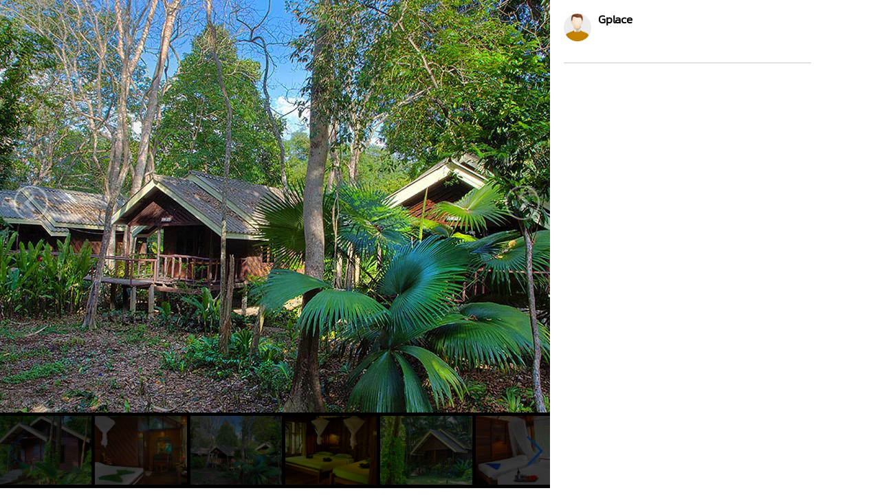

--- FILE ---
content_type: text/html
request_url: https://www.gplace.com/galv2/962133?i=2&m=h
body_size: 5577
content:
<!DOCTYPE html PUBLIC "-//W3C//DTD XHTML 1.0 Strict//EN" "http://www.w3.org/TR/xhtml1/DTD/xhtml1-strict.dtd">
<html lang="en">
<head>
	<title>เขาสก ริเวอร์ไซด์ คอทเทจ (Khao Sok Riverside Cottages) - รีสอร์ท สไตล์ธรรมชาติเชิงป่าเขาสก จ.สุราษฎร์ธานี</title>
	<meta name="viewport" content="width=device-width, initial-scale=1.0, maximum-scale=1.0, user-scalable=no">
	<meta http-equiv="Content-Type" content="text/html; charset=utf-8" />
	<link rel="stylesheet" type="text/css" href="https://www.gplace.com/include/v2/css/main.css" />
	<link rel="stylesheet" type="text/css" href="https://www.gplace.com/include/v2/css/style.css" />
	<link rel="stylesheet" type="text/css" href="https://www.gplace.com/include/v2/css/swiper.min.css" />
	<style type="text/css">
		.swiper-slide {
			width: auto;
		}
		.swiper-container {
			width: 100%;
			display: inline-block;
			overflow: hidden;
		}
		.detail	ul {
			list-style: disc;
			margin-left: 25px;
			margin-top: 5px;
		}
		.detail p {
			margin: 15px 0;
		}
		.box {
		  display: flex;
		  align-items: center; /* จัดแนวตั้งให้ตรงกัน */
		  gap: 6px;            /* ระยะห่างระหว่าง b กับ img */
		}

		.box b {
		  max-width: 90%;
		  white-space: nowrap;
		  overflow: hidden;
		  text-overflow: ellipsis; /* ตัดคำใส่ .. */
		  display: block;          /* สำคัญ */
		}

		.box img {
		  flex-shrink: 0; /* ป้องกันรูปโดนบีบ */
		}
	</style>
</head>
<body class="body_frame_gallery">
	<div class="frame_gallery_content">
		<div class="gallery_img">
			<div class="img_b">
								<img class="img_show" src="https://www.chuwab.com/images/hotel/5/64/48964/48964_large_202106211733411.jpg" />
				<a href="?i=1&m=h" class="gal_prev" ></a>
				<a href="?i=3&m=h" class="gal_next" ></a>
			</div>
			<div class="gallery_img_thumb show_pc">
				<!-- Swiper -->
				<div class="swiper-container">
					<div class="swiper-wrapper">
												<div class="swiper-slide"><a href="?i=0&m=h"><img src="https://www.chuwab.com/images/hotel/5/64/48964/bimg_20210621173321.jpg" /></a></div>
												<div class="swiper-slide"><a href="?i=1&m=h"><img src="https://www.chuwab.com/images/hotel/5/64/48964/48964_large_202106211733410.jpg" /></a></div>
												<div class="swiper-slide"><a href="?i=2&m=h"><img src="https://www.chuwab.com/images/hotel/5/64/48964/48964_large_202106211733411.jpg" /></a></div>
												<div class="swiper-slide"><a href="?i=3&m=h"><img src="https://www.chuwab.com/images/hotel/5/64/48964/48964_large_202106211733412.jpg" /></a></div>
												<div class="swiper-slide"><a href="?i=4&m=h"><img src="https://www.chuwab.com/images/hotel/5/64/48964/48964_large_202106211733423.jpg" /></a></div>
												<div class="swiper-slide"><a href="?i=5&m=h"><img src="https://www.chuwab.com/images/hotel/5/64/48964/48964_large_202106211733424.jpg" /></a></div>
												<div class="swiper-slide"><a href="?i=6&m=h"><img src="https://www.chuwab.com/images/hotel/5/64/48964/48964_large_202106211733580.jpg" /></a></div>
												<div class="swiper-slide"><a href="?i=7&m=h"><img src="https://www.chuwab.com/images/hotel/5/64/48964/48964_large_202106211733581.jpg" /></a></div>
												<div class="swiper-slide"><a href="?i=8&m=h"><img src="https://www.chuwab.com/images/hotel/5/64/48964/48964_large_202106211733582.jpg" /></a></div>
												<div class="swiper-slide"><a href="?i=9&m=h"><img src="https://www.chuwab.com/images/hotel/5/64/48964/48964_large_202106211733583.jpg" /></a></div>
												<div class="swiper-slide"><a href="?i=10&m=h"><img src="https://www.chuwab.com/images/hotel/5/64/48964/48964_large_202106211733584.jpg" /></a></div>
												<div class="swiper-slide"><a href="?i=11&m=h"><img src="https://www.chuwab.com/images/hotel/5/64/48964/48964_large_202106211734130.jpg" /></a></div>
												<div class="swiper-slide"><a href="?i=12&m=h"><img src="https://www.chuwab.com/images/hotel/5/64/48964/48964_large_202106211734131.jpg" /></a></div>
												<div class="swiper-slide"><a href="?i=13&m=h"><img src="https://www.chuwab.com/images/hotel/5/64/48964/48964_large_202106211734132.jpg" /></a></div>
											</div>
					<div class="swiper-button-next"></div>
					<div class="swiper-button-prev"></div>
				</div>
			</div>
		</div>
		<div class="frame_content">
			<div class="gal_review_pic">
				<div class="review_user_img" style="float:left;">
					<img src="https://www.gplace.com/include/v2/img/cs-icon.png" align="top"/>
				</div>
				<div style="float:left;">
					<span class="gal_pname">Gplace</span>
					<br/>
									</div>
				<div class="clear"></div>			
				<div class="gal_review">
										<div class="box">
															</div>
									</div>
				
				<hr />
			</div>
			<div class="comment">
							</div>
					</div>
	</div>
	
	<script src="https://www.gplace.com/include/v2/js/swiper.min.js"></script>
	
	<script type="text/javascript">
		var swiper = new Swiper('.swiper-container', {
			pagination: '.swiper-pagination',
			slidesPerView: 'auto',
			nextButton: '.swiper-button-next',
			prevButton: '.swiper-button-prev',
			paginationClickable: true,
			spaceBetween: 5,
			freeMode: true,
			initialSlide: '2'
		});
	</script>
</body>
</html>

--- FILE ---
content_type: text/css
request_url: https://www.gplace.com/include/v2/css/style.css
body_size: 40658
content:
.clear {
	clear: both;	
}
body {
	background-color: #EEE;
}
hr {
    display: block;
    height: 1px;
    border: 0;
    border-top: 1px solid #ccc;
    margin: 1em 0;
    padding: 0; 
}
#header {
	background-color: #FFF;
	border-bottom: 3px solid #1972DD;
	/*fix head*/
	position: fixed;
    width: 100%;
    top: 0;
    z-index: 5;
}
.search_head {
	border: 1px solid #F9974E;
	padding: 5px 0;
	font-size: 17px;
	-webkit-border-radius: 15px;
	-moz-border-radius: 15px;
	border-radius: 15px;
	padding-left: 40px !important;
    background: #FFF url(../img/icon_search.png) no-repeat 8px center;
    background-size: 28px;
    width: 140px;
	outline-width: 0;
}
.btn_login , .btn_logout{
    border: none;
    background-color: #1972DD;
    color: #FFF;
    font-size: 17px;
    padding: 5px 25px;
    cursor: pointer;
    cursor: hand;
    -webkit-border-radius: 15px;
    -moz-border-radius: 15px;
    border-radius: 15px;
    margin: 0 10px 0 10px;
	outline-width: 0;
	text-decoration: none;
}
#header .menu_right {
	float: right;
	padding: 5px 0;
}
#header .menu_right .icon_social {
	height: 25px;
	vertical-align: middle;
}
#header .header_a {
	margin: 0 auto;
	width: 1200px;
	padding: 15px 0;
}
#header .header_b {
	display:inline-block;
	width:1200px;
}
#header .social_share {
	padding-top:13px;
}
#header .logo {
	height: 45px;
}
#header .menu_link_header{
	margin-right: 20px;
}
#header .menu_link_header ul{
	margin-top:13px;
}
#header .menu_link_header ul li{
	float:left;
	margin-right: 10px;
}
#header .menu_link_header a{
	text-decoration: none;
    color: #000;
}
#header .menu_link_header img{
	width:20px;
	vertical-align: middle;
}
#header .header_b .menu{
	width: 1200px;
	position: absolute;
	background-color: #FFF;
	border:1px solid #C7DDFF;
	z-index: 11;
	display: none;
	padding: 10px 0;
	box-shadow: 0 3px 3px 0 rgba(0,0,0,0.2);
}
#header .header_b .menu .item_part_cat{
	margin-left: 10px;
	width: 285px;
	float:left;
}
#header .header_b .menu-1 .item_part_cat h4{
	background-color: #ffa765;//#F9974E
	text-align: center;
	padding: 10px 0 10px 10px;
	color: #FFF;
	border: 1px solid #ffa765;
}
#header .header_b .menu-2 .item_part_cat h4{
	background-color: #1972DD;
	text-align: center;
	padding: 10px 0;
	color: #FFF;
}
#header .header_b .menu-3 .item_part_cat h4{
	background-color: #ee2b7c;
	text-align: center;
	padding: 10px 0;
	color: #FFF;
}
#header .header_b .menu-4 .item_part_cat h4{
	background-color: #8e04ff;
	text-align: center;
	padding: 10px 0;
	color: #FFF;
}
#header .header_b .menu-5 .item_country a{
	text-decoration: none;
	color: #878787;
	margin-left: 15px;
}
#header .header_b .menu .item_part_cat ul{
	float: left;
	width: 287px;
	margin-top: 5px;
	overflow: hidden;
    text-overflow: ellipsis;
    white-space: nowrap;
}
#header .header_b .menu .item_part_cat ul li{
	padding: 2px 0 2px 5px;
	width: 134px;
	overflow: hidden;
	text-overflow: ellipsis;
	white-space: nowrap;
	margin-right: 5px;
}
#header .header_b .menu .item_part_country {
	width: 100%;
}
#header .header_b .menu .item_part_country ul{
	width: 100%;
}
#header .header_b .menu .item_part_country ul li{
	float:left;
	margin-left: 15px;
}
#header .header_b .item_part_cat a {
	text-decoration: none;
	color: #878787;
	font-size: 15px;
}
#header .header_b .menu-1 .lang_arrowup{
    position: absolute;
    top: -8px;
    left: 230px;
    height: 8px;
}
#header .header_b .menu-2 .lang_arrowup{
    position: absolute;
    top: -8px;
    left: 320px;
    height: 8px;
}
#header .header_b .menu-3 .lang_arrowup{
    position: absolute;
    top: -8px;
    left: 390px;
    height: 8px;
}
#header .header_b .menu-4 .lang_arrowup{
    position: absolute;
    top: -8px;
    left: 480px;
    height: 8px;
}
#header .header_b .menu-5 .lang_arrowup{
    position: absolute;
    top: -8px;
    left: 570px;
    height: 8px;
}
#footer {
	margin-top: 60px;
	background-color: #FFF;
}
#footer .footer_a {
	margin: 0 auto;
	width: 1200px;
	padding: 15px 0 70px 0;
}
#footer .footer_b {
	display:inline-block;
	width:1200px;
}
#footer .menu_left {
	float: left;
}
#footer .menu_right {
	float: right;
	padding: 5px 0;
}
#footer .menu_left ul li{
	float: left;
	margin-right: 5px;
	color: #000;
}
#footer a{
	text-decoration: none;
	color: #000;
}
#footer .copyright {
	margin-top:5px;
	color:#878787;
	font-size: 13px;
}
#footer .language {
	width: 30px;
}
#footer .logo {
	height: 45px;
}
#content {
	margin: 0 auto;
	width: 1200px;
	margin-top: 95px;
}
#content .breadcrumbs {
	padding: 10px 5px 10px 15px;
	overflow-x: auto;
    width: 98%;
    white-space: nowrap;
	float: left;
}
#content .breadcrumbs a{
	color: #878787;
}
/*
#content .breadcrumbs_link li{
	float: left;
	margin-right: 10px;
	color: #878787;
	line-height: 1.2;
}
#content .breadcrumbs_link li a{
	text-decoration: none;
	color: #878787;
	font-size: 17px;
	line-height: 1.2;
}
*/
.page {
	margin-top: 15px;	
	display: inline-block;
	width: 100%;
}
.page_main {
	float: left;
	width: 800px;
}
.page_sidebar {
	float: right;
	width: 385px;
}
.page_main .gallery img {
	-webkit-border-radius: 5px;
    -moz-border-radius: 5px;
    border-radius: 5px;
}
.page_main .gallery .img_m {
	max-width:800px;
	max-height:600px;
}
.page_main .gallery .gallery_sm {
	margin-top: 8px;
}
.page_main .gallery .gallery_sm a{
	text-decoration: none;
}
.page_main .gallery .gallery_sm img{
	/*
	max-width: 259px;
	max-height: 170px;
	*/
	/*width: 195px;*/
	height: 100px;
}
.page_main .gallery .gallery_sm a:nth-child(2),
.page_main .gallery .gallery_sm a:nth-child(3){
	margin-left: 0 5px;
}
.page_detail {
	border: 1px solid #CCC;
	background-color: #FFF;
	-webkit-border-radius: 5px;
    -moz-border-radius: 5px;
    border-radius: 5px;
	padding: 20px;
	margin-top: 10px;
}
.page_detail h4 {
	display: inline-block;
	margin: 10px;
	font-size: 18px;
}
.page_detail .calm {
	float: right;
	border: 1px solid #5395E5;
	color: #5395E5;
	-webkit-border-radius: 15px;
	-moz-border-radius: 15px;
	border-radius: 15px;
	padding: 10px 15px 10px 35px;
    background: #FFF url(../img/icon_search.png) no-repeat 8px center;
    background-size: 28px;
	outline-width: 0;
	margin-right: 10px;
}
.page_detail .edit {
	float: right;
	border: 1px solid #5395E5;
	color: #5395E5;
	-webkit-border-radius: 15px;
	-moz-border-radius: 15px;
	border-radius: 15px;
	padding: 10px 15px 10px 35px;
    background: #FFF url(../img/icon/icon_gplace_edit.png) no-repeat 8px center;
    background-size: 20px;
	outline-width: 0;
}
.page_detail .edit a{
	text-decoration: none;
	color: #5395E5;
}
.page_detail .add_image {
	float: left;
	border: 1px solid #5395E5;
	color: #5395E5;
	-webkit-border-radius: 15px;
	-moz-border-radius: 15px;
	border-radius: 15px;
	padding: 10px 15px 10px 35px;
    background: #FFF url(../img/icon/icon_gplace_edit.png) no-repeat 8px center;
    background-size: 20px;
	outline-width: 0;
}
.page_detail .add_image a{
	text-decoration: none;
	color: #5395E5;
}
.page_detail .detail_h {
	font-size: 17px;
	color: #5395E5;
	font-weight: bold;
	font-style: italic;
	line-height: 1.4;
}
.page_detail .detail {
    margin-top: 15px;
	line-height: 1.5;
}
.page_detail .detail img{
    width: 100%;
}
.page_review {
	border: 1px solid #CCC;
	background-color: #FFF;
	-webkit-border-radius: 5px;
    -moz-border-radius: 5px;
    border-radius: 5px;
	padding: 20px;
	margin-top: 10px;
}
.page_review h4 {
	display: inline-block;
	margin: 10px;
	font-size: 18px;
}
.page_review .count_review {
	color: #5395E5;
}
.page_review .review {
	float: right;
	border: 1px solid #5395E5;
	color: #5395E5;
	-webkit-border-radius: 15px;
	-moz-border-radius: 15px;
	border-radius: 15px;
	padding: 10px 15px 10px 35px;
    background: #FFF url(../img/icon/icon_gplace_edit.png) no-repeat 8px center;
    background-size: 20px;
	outline-width: 0;
	cursor: pointer;
}
.page_review .review_sort {
	float: right;
	margin: 10px 10px 0 0;
}
.page_review .review_comment {
	margin-top: 10px;
	padding: 10px;
	display: none;
}
.page_review .review_comment textarea{
	width: 99%;
	resize: none;
	-webkit-border-radius: 2px;
    -moz-border-radius: 2px;
    border-radius: 2px;
	outline-width: 0;
}
.page_review .review_comment .btn_comment{
	float:right;
	border: none;
    background-color: #1972DD;
    color: #FFF;
    font-size: 15px;
    padding: 5px 10px;
    cursor: pointer;
    cursor: hand;
    -webkit-border-radius: 5px;
    -moz-border-radius: 5px;
    border-radius: 5px;
    outline-width: 0;
}
.page_review .review_comment #upfile{
	border: none;
    background-color: #1972DD;
    color: #FFF;
    font-size: 15px;
    padding: 7px 10px;
    cursor: pointer;
    cursor: hand;
    -webkit-border-radius: 5px;
    -moz-border-radius: 5px;
    border-radius: 5px;
    outline-width: 0;
	display: inline-block;
}
.page_review .review_item {
	
	border-bottom: 1px solid #EEE;
	padding: 15px 0;
}
.page_review .review_item p{
	font-size:15px;
}
.page_review .review_item .calm_k{
	color:#F9974E;
}
.page_review .review_item .calm_k img{
	width:15px;
	vertical-align: middle;
}
.page_review .review_item .review_detail_overall {
	margin-top:5px;
}
.page_review .review_item .review_detail_overall img{
	vertical-align: middle;
}
.page_review .review_item .review_detail_overall .ratestar{
	height:18px;
}
.page_review .review_item .review_detail_overall span{
	color:#878787;
	font-size:13px;
}
.page_review .review_item .review_detail_overall .review_img_icon{
	height:10px;
	margin:0 2px 0 10px;
}
.page_review .review_item .review_detail {
    margin-top: 10px;
	line-height: 1.5;
}
.page_review .review_item .review_detail img{
    max-width: 650px;
	margin-top: 5px;
}
.review_item .review_item_l {
	float:left;
	width:80px;
}
.review_item .review_item_r {
	float:left;
	width:670px;
}
.review_item .review_item_r .edit_comment{
	float:right;
	text-decoration: none;
	color: #5395E5;
	margin-left: 15px;
}
.review_item .review_item_l .follow {
	border: 1px solid #5395E5;
	color: #5395E5;
	-webkit-border-radius: 15px;
	-moz-border-radius: 15px;
	border-radius: 15px;
	padding: 5px;
	outline-width: 0;
	width: 70px;
	margin: 5px auto;
	font-size: 13px;
	text-align: center;
}
.review_item .review_item_l .review_user_img {
	overflow: hidden;
	width: 45px;
	height: 45px;
	-webkit-border-radius: 50%;
	-moz-border-radius: 50%;
	margin: 5px auto;
}
.page_review .review_item .review_social {
	color:#878787;
	font-size:13px;
	margin-top: 20px;
}
.page_review .review_item .review_social img{
	height:20px;
	vertical-align: middle;
}
.list_show {
	border: 1px solid #CCC;
	background-color: #FFF;
	-webkit-border-radius: 5px;
    -moz-border-radius: 5px;
    border-radius: 5px;
	padding: 20px;
	margin-top: 10px;
}
.list_show h4 {
	display: inline-block;
	margin: 10px;
	font-size: 18px;
}
.list_show .view_all {
	float: right;
	text-decoration: none;
	color: #1972DD;
	margin: 10px;
}
.list_show .list_item {
	margin-top: 10px;
	display: inline-block;
	width: 100%;
}
.list_show .list_item .item{
	float:left;
	width: 235px !important;
}
.list_show .list_item .itemimg{
	width: 100%;
	-webkit-border-radius: 5px;
    -moz-border-radius: 5px;
    border-radius: 5px;
}
.list_show .list_item .item_name{
	font-weight: bold;
	margin: 5px 0 0 0;
	text-decoration: none;
	color: #000;
	white-space: nowrap;
    overflow: hidden;
    text-overflow: ellipsis;
    display: inline-block;
    width: 250px;
}
.list_show .list_item .count_review{
	color: #5395E5;
	font-size: 12px;
}
.list_show .list_item .item_dist{
	color: #878787;
	font-size: 12px;
}
#page_sidebar {
	float: right;
	width: 385px;
}
#page_sidebar .page_address {
	border: 1px solid #CCC;
	background-color: #FFF;
	-webkit-border-radius: 5px;
    -moz-border-radius: 5px;
    border-radius: 5px;
	padding: 20px;
}
#page_sidebar .page_address h1{
	display: inline-block;
	font-size: 18px;
}
#page_sidebar .page_address .place{
	/*float:right;*/
	margin-top: 10px;
}
#page_sidebar .page_address .place img{
	width: 15px;
	vertical-align: middle;
}
#page_sidebar .page_address .place span{
	color: #CCC;
	font-size: 12px;
	vertical-align: middle;
}
#page_sidebar .page_address .address {
	font-size: 14px;
	vertical-align: middle;
	color: #878787;
	line-height: 1.5;
}
#page_sidebar .page_address .address img{
	width: 20px;
	vertical-align: middle;
}
#page_sidebar .page_address .rate_review img{
	height:15px;
	vertical-align: middle;
	margin-right: 5px;
}
#page_sidebar .page_address .rate_review span{
	vertical-align: middle;
	color: #1972DD;
	font-size: 13px;
}
#page_sidebar .page_address .page_con_detail {
	margin-top: 6px;
	font-size: 14px;
	vertical-align: middle;
	color: #878787;
	line-height: 1.5;
	/*white-space: nowrap;
	text-overflow: ellipsis;*/
	overflow: hidden;
}
.page_address .list_date_time {
	padding-left:30px;
	display:none;
}
.page_address .list_date_time span {
	width: 30px;
	display: inline-block;
}
.show_date {
	width: 15px !important;
	margin-left: 5px;
}
#page_sidebar .page_address .page_con_detail img{
	width: 20px;
	vertical-align: middle;
}
#page_sidebar .page_address .page_con_detail .link_ex{
	color:#5395e5;
    overflow: hidden;
    text-overflow: ellipsis;
    white-space: nowrap;
    display: inline-block;
    width: 90%;
    vertical-align: middle;
}
#page_sidebar .page_trip {
	border: 1px solid #CCC;
	background-color: #FFF;
	-webkit-border-radius: 5px;
    -moz-border-radius: 5px;
    border-radius: 5px;
	padding: 20px;
	margin-top: 10px;
}
#page_sidebar .page_trip h2{
	display: inline-block;
	font-size: 18px;
}
#page_sidebar .page_trip ul{
	margin-top: 10px;
}
#page_sidebar .page_trip ul li{
	float:left;
}
#page_sidebar .page_trip a{
	text-decoration: none;
    color: #1972DD;
}
#page_sidebar .suggest_trip a{
	text-decoration: none;
	border: none;
    background-color: #5395E5;
    color: #FFF;
    font-size: 14px;
    padding: 5px 10px;
    cursor: pointer;
    cursor: hand;
    -webkit-border-radius: 15px;
    -moz-border-radius: 15px;
    border-radius: 15px;
    margin-right: 5px;
    outline-width: 0;
	line-height: 2.5;
}
#page_sidebar .page_trip .popular{
	line-height: 1.3;
	padding: 2px 0;
	margin: 5px 0;
}
#page_sidebar .page_trip .popular img{
	max-height: 100px;
	max-width: 120px;
	margin-right: 5px;
}
#page_sidebar .page_trip .popular a{
	overflow: hidden;
    text-overflow: ellipsis;
    white-space: nowrap;
    display: inline-block;
    width: 215px;
}
.manage_trip h2{
	display: inline-block;
	font-size: 18px;
}
.manage_trip {
	border: 1px solid #CCC;
	background-color: #FFF;
	-webkit-border-radius: 5px;
    -moz-border-radius: 5px;
    border-radius: 5px;
	padding: 20px;
	margin-top: 10px;
}
.manage_trip .trip_item {
	margin-top: 5px;
}
.manage_trip .trip_item .arrow_move {
	width: 20px;
	vertical-align: middle;
}
.manage_trip .trip_item .delete {
	width: 15px;
	vertical-align: middle;
}
.manage_trip .trip_item input[type="text"] {
	border: 1px solid #878787;
    padding: 3px 15px;
    font-size: 17px;
    -webkit-border-radius: 15px;
    -moz-border-radius: 15px;
    border-radius: 15px;
	width: 230px;
    outline-width: 0;
	color: #878787;
}
.manage_trip .trip_item .order {
	width: 18px;
	height: 18px;
	border-radius: 50%;
	color: #1972DD;
	border:2px solid #1972DD;
	text-align: center;
	display: inline-block;
}
.manage_trip .save_trip {
	text-decoration: none;
    border: none;
    background-color: #1972DD;
    color: #FFF;
    font-size: 15px;
    padding: 5px 10px;
    cursor: pointer;
    cursor: hand;
    -webkit-border-radius: 15px;
    -moz-border-radius: 15px;
    border-radius: 15px;
    margin: 10px 0 0 25px;
    outline-width: 0;
}
.manage_trip .save_trip a{
	text-decoration: none;
	color: #FFF;
}
#page_sidebar .page_score {
	border: 1px solid #CCC;
	background-color: #FFF;
	-webkit-border-radius: 5px;
    -moz-border-radius: 5px;
    border-radius: 5px;
	padding: 20px;
	margin-top: 10px;
}
#page_sidebar .page_score h3{
	display: inline-block;
}
#page_sidebar .page_score .score_all{
	font-weight: bold;
	font-size: 23px;
}
#page_sidebar .page_score .page_score_review{
	color: #1972DD;
	font-size: 13px;
}
#page_sidebar .page_score .per_score{
	margin-top: 5px;
}
#page_sidebar .page_score img{
	height: 20px;
	vertical-align: middle;
}
.process_bar{
	width: 200px;
	background-color:#FFF!important;
	border: 1px solid #F9974E;
	border-radius:8px;
	display: inline-block;
}
.process{
	background-color:#F9974E!important;
	border-radius:8px 0 0 8px;
	height:20px;
}
.show_pc {
		
}
.show_mobile {
	display: none;	
}
.clear_div_mobile {
	
}
.fancybox-skin {
	padding: 0px !important;
	background: #FFF !important;
}
.fancybox-wrap {
  position: absolute;
  top: 30px !important;
}
.manage_trip .ui-state-default {
	border: none !important;
	background: #FFF !important;
}
#btn_place {
	position: absolute;
	top: 10px;
	left: 10px;
	width: 100px;
}
.trip_detail {
	border: 1px solid #CCC;
	background-color: #FFF;
	-webkit-border-radius: 5px;
    -moz-border-radius: 5px;
    border-radius: 5px;
	padding: 20px;
	margin-top: 10px;
}
.trip_detail h1{
	display:inline-block;
	font-size: 25px;
}
.trip_detail .edit {
	float: right;
	border: 1px solid #5395E5;
	color: #5395E5;
	-webkit-border-radius: 15px;
	-moz-border-radius: 15px;
	border-radius: 15px;
	padding: 10px 15px 10px 35px;
    background: #FFF url(../img/icon/icon_gplace_edit.png) no-repeat 8px center;
    background-size: 20px;
	outline-width: 0;
}
.trip_detail .edit a{
	text-decoration: none;
	color: #5395E5;
}
.trip_detail .detail{
	padding-top: 5px;
}
.trip_detail .detail span{
	line-height: 1.3;
}
.trip_item {
	/*padding: 30px 20px;*/
}
.trip_item .trip_number {
	background-color:#f98450;
	width: 60px;
	height: 40px;
	border-radius: 50%;
	padding-top: 15px;
	text-align: center;
	font-size: 20px;
	margin: 0 auto;
	display: inline-block;
	color: #fff;
}
.trip_item .order_item_trip {
	text-align: center;
	margin:40px 0 20px 0;
}
#map {
	width:800px;
	height:400px;
	margin:25px 0 40px 0;
}

/*Home*/
#home_slide {
	margin-top: 20px;
}
#home_slide .home_left{
	width:830px;
	height:605px;
	float:left;
	overflow: hidden;
	-webkit-border-radius: 5px;
    -moz-border-radius: 5px;
    border-radius: 5px;
}
#home_slide .home_right{
	width:355px;
	float:right;
	background-color: #FFF;
	border: 1px solid #CCC;
    -webkit-border-radius: 5px;
    -moz-border-radius: 5px;
    border-radius: 5px;
}
#home_slide .home_right .item_rec{
	border-bottom:1px solid #EFEFEF;
	display: inline-block;
	padding: 7px;
	line-height: 1.3;  
}
#home_slide .home_right .item_rec a{
	text-decoration: none;
	color: #5395E5;
}
#home_slide .home_right .item_rec .img_p{
	height: 100px;
	margin-right: 10px;
	width: 120px;
}
#home_slide .home_right .review_user_img {
    overflow: hidden;
    width: 35px;
    height: 35px;
    -webkit-border-radius: 50%;
    -moz-border-radius: 50%;
	display: inline-block;
	float:left;
	margin-right: 10px;
}
#home_reccommend {
	margin-top:10px;
	background-color: #FFF;
	border: 1px solid #CCC;
	-webkit-border-radius: 5px;
	-moz-border-radius: 5px;
	border-radius: 5px;
	padding: 20px 15px;
}
#home_reccommend h3{
	font-size: 23px;
	text-align: center;
}
#home_reccommend ul li {
	float:left;
	width: 33%;
	text-align: center;
}
#home_reccommend ul li a{
	text-decoration: none;
	color:#878787;
}
#home_reccommend ul li .active{
	color: #5395E5;
	font-weight: bold;
}
#home_reccommend ul li a:hover{
	color: #5395E5;
	font-weight: bold;
}
#home_slide .home_left .review_user_img {
    overflow: hidden;
    width: 35px;
    height: 35px;
    -webkit-border-radius: 50%;
    -moz-border-radius: 50%;
    display: inline-block;
    float: left;
    margin-right: 10px;
}
.reccommend_cat {
	display: inline-block;
	width: 100%;
	margin-top: 10px;
}
.reccommend_cat .reccommend_item {
	border:1px solid #f3f3f3;
	width: 282px;
	float:left;
	margin: 10px 10px 0 0;
	overflow: hidden;
	padding-bottom: 10px;
}
.reccommend_cat .reccommend_item h2{
	overflow:hidden;
	text-overflow:ellipsis;
	white-space:nowrap;
	margin: 5px;
	font-size: 18px;
}
.reccommend_cat .reccommend_item h2 a{
	text-decoration: none;
	color: #39C;
}
.reccommend_cat .reccommend_item .item_detail {
	overflow:hidden;
	text-overflow:ellipsis;
	white-space:nowrap;
	margin: 2px 5px;
	font-size: 14px;
	color: #878787;
}
.reccommend_cat .reccommend_item .item_view {
	font-size: 11px;
	color: #009688;
	font-weight: bold;
}
.reccommend_cat .reccommend_item:nth-child(4n+4) {
    margin: 10px 0 0 0;
}
.reccommend_item .img_corp{
	width: 285px;
	height: 180px;/*160px*/
	overflow: hidden;
	text-align: center;
}
.reccommend_item .img_corp img{
	width: 100%;
	margin-top: -5%;
	/*
	display: block;
	margin-left: auto;
	margin-right: auto;
	width: 50%;
	*/
	/*
	max-width: 100%;
    max-height: 100%;
	*/
}
.reccommend_item .item_like {
	margin:0 0 0 5px;
	vertical-align: middle;
	width:15px;
}
.reccommend_item .item_share {
	margin-left:5px;
	vertical-align: middle;
	width:15px;
}
.reccommend_item .item_place {
	margin:2px 0 0 5px;
	vertical-align: middle;
	height:17px;
}
.swiper-container-horizontal>.swiper-pagination-bullets, .swiper-pagination-custom, .swiper-pagination-fraction {
	bottom: 0 !important;
	top: 20px;
	right: 20px;
	width: auto !important;
	left: unset !important;
}
.swiper-pagination-bullet {
    width: 15px !important;
    height: 15px !important;
}
.swiper_home .imgtxt{
	position: absolute;
	bottom: 0;
	left: 0;
	background: rgba(0, 0, 0, 0.5);
    -webkit-transition: background .5s linear;
    transition: background .5s linear;
	width: 100%;
	height: 35px;
	padding: 20px;
}
.swiper_home .imgtxt p{
	color: #FFF;
	font-size: 20px;
}
.swiper_home .imgtxt span{
	color:#FFF;
	display: inline-block;
	margin-top:5px;
	font-size: 15px;
}
#place_new {
	margin-top: 10px;
	background-color: #FFF;
	border: 1px solid #CCC;
	-webkit-border-radius: 5px;
	-moz-border-radius: 5px;
	border-radius: 5px;
	padding: 20px 15px;
}
#place_new h3{
	display: inline-block;
	font-size: 20px;
}
#place_new .view_all{
	float: right;
	text-decoration: none;
	color: #1972DD;
}
#trip_near {
	margin-top: 10px;
	background-color: #FFF;
	border: 1px solid #CCC;
	-webkit-border-radius: 5px;
	-moz-border-radius: 5px;
	border-radius: 5px;
	padding: 20px 5px;
}
#trip_near h3{
	display: inline-block;
	font-size: 20px;
	margin: 5px;
}
#trip_near .list_item .itemimg{
    display: inline-block;
    width: 100%;
    margin-top: 10px;
}
#trip_near .list_item a{
	text-decoration: none;
	color: #5395E5;
	overflow: hidden;
	text-overflow: ellipsis;
	white-space: nowrap;
	display: inherit;
}
#trip_near .swiper-button-next{
	width: 20px;
	height: 36px;
	background-size: 15px 44px;
}
#trip_near .swiper-button-prev{
	width: 20px;
	height: 36px;
	background-size: 15px 44px;
}
#trip_near .trip_province{
	height: 230px;
}
/*Province district*/
#list_place {
	margin-top: 10px;
	background-color: #FFF;
	border: 1px solid #CCC;
	-webkit-border-radius: 5px;
	-moz-border-radius: 5px;
	border-radius: 5px;
	padding: 20px 15px;
	position: relative;
}
#list_place h3{
	display: inline-block;
	font-size: 20px;
	margin: 10px 0 0 5px;
}
#list_place .sort_item{
	float: right;
	border: 1px solid #5395E5;
	color: #5395E5;
	-webkit-border-radius: 15px;
	-moz-border-radius: 15px;
	border-radius: 15px;
	padding: 10px 30px 10px 10px;
	background: #FFF url(../img/arrow-down.png) no-repeat 96% center;
	background-size: 20px;
	outline-width: 0;
}
#list_place .choose_district{
	border: 1px solid #CCC;
	background-color: #FFF;
	position: absolute;
	min-width: 150px;
	right: 15px;
	top: 60px;
	box-shadow: 0 3px 3px 0 rgba(0,0,0,0.2);
	padding: 20px;
	-webkit-border-radius: 5px;
	-moz-border-radius: 5px;
	border-radius: 5px;
	display: none;
	z-index: 2;
}
#list_place .menu_cate{
	float:right;
}
#list_place .menu_cate li{
	float:left;
	margin: 0 5px;
}
#list_place .menu_cate li a{
	text-decoration: none;
	color: #878787;
}
#list_place .pv_district{
	margin: 20px 0;
}
#list_place .pv_district a{
	color:#1972DD;
	font-weight:bold;
	font-size: 17px;
	text-decoration: none;
}
#list_place .pv_district .show_hide{
	width: 20px;
	vertical-align: middle;
}
#list_place .group_district {
	margin-top: 0px;	
}
.trip_province .cimg {
	height:200px;
	overflow: hidden;
	margin-bottom: 10px;
}
/*Gallery frame*/
.body_frame_gallery {
	margin: 0px;
	background-color: #fff;
	width: 100%;
}
.frame_gallery_content {
	display:inline-block;
	width:100%;
}
.frame_gallery_content .gallery_img {
	width:800px;
	height:710px;
	background-color:#000;
	float:left;
}
.frame_gallery_content .gallery_img .img_b{
	background-color:#000;
	width:800px;
	height:600px;
	position: relative;
}
.frame_gallery_content .gallery_img .img_b .img_show{
	max-width: 800px;
	max-height: 600px;
	position: absolute;
	top: 50%;
	left: 50%;
	transform: translate(-50%, -50%);
}
.frame_gallery_content .gallery_img .gallery_img_thumb {
	margin: 5px 0;
	opacity: 0.3;
	transition: opacity .6s;
}
.frame_gallery_content .gallery_img .gallery_img_thumb:hover {
	opacity: 1;
	transition: opacity .6s;
}
.frame_gallery_content .gallery_img .gallery_img_thumb img{
	height: 100px;
}
.frame_gallery_content .gallery_img .gal_prev {
	left: 20px;
    height: 70px;
    margin-top: -30px;
    opacity: 1;
    position: absolute;
    top: 50%;
    width: 70px;
    z-index: 50;
    background: url(../img/arrow_prev.png);
    background-size: 50px;
    opacity: 0.4;
    background-repeat: no-repeat;
}
.frame_gallery_content .gallery_img .gal_prev:hover {
	opacity: 0.8;
}
.frame_gallery_content .gallery_img .gal_next {
	right: -5px;
    height: 70px;
    margin-top: -30px;
    opacity: 1;
    position: absolute;
    top: 50%;
    width: 70px;
    z-index: 50;
    background: url(../img/arrow_next.png);
    background-size: 50px;
	opacity: 0.4;
    background-repeat: no-repeat;
}
.frame_gallery_content .gallery_img .gal_next:hover {
	opacity: 0.8;
}
.frame_gallery_content .frame_content{
	float:left;
	width: 400px;
	height: 710px;
	overflow-y: auto;
	position: relative;
}
.frame_content .gal_review_pic{
	display:inline-block;
	width:360px;
	padding:20px;
}
.frame_content .review_user_img {
    overflow: hidden;
    width: 40px;
    height: 40px;
    -webkit-border-radius: 50%;
    -moz-border-radius: 50%;
    margin-right: 10px;
}
.frame_content .review_user_img img {
    width: 55px;
    margin-left: -8px;
    margin-top: -8px;
}
.frame_content .gal_pname {
	display: inline-block;
	font-weight: bold;
	font-size: 17px;
}
.frame_content .gal_pclass {
	display: inline-block;
	color: #F9974E;
}
.frame_content .gal_pfollow {
	display: inline-block;
	color: #5395E5;
	margin-top: 5px;
}
.frame_content .gal_ptime {
	display: inline-block;
	color: #CCC;
	font-size: 13px;
}
.frame_content .gal_option {
	float:right;
	height: 20px;
}
.frame_content .gal_review {
    margin-top: 15px;
    line-height: 1.4;
}
.frame_content .review_social {
    color: #878787;
    font-size: 13px;
}
.frame_content .review_img_icon{
	height: 20px;
    vertical-align: middle;
}
.frame_content .place_interest{
	background-color:#EEE;
}
.frame_content .place_interest span{
	font-weight: bold;
}
.frame_content .place_interest a{
	text-decoration: none;
	color: #5395E5;
}
.frame_content .gal_review_pic .item_place{
    border: 1px solid #EEE;
    -webkit-border-radius: 3px;
    -moz-border-radius: 3px;
    border-radius: 3px;
    padding: 5px;
	margin-top: 5px;
	display:inline-block;
	width: 95%;
}
.frame_content .gal_review_pic .item_place .place_img{
    height: 100px;
	float: left;
	margin-right: 10px;
}
.frame_content .gal_review_pic .item_place a{
	display:inline-block;
	font-weight: bold;
	text-decoration: none;
	color: #000;
}
.frame_content .gal_review_pic .place_rate{
	margin-top:5px;
	color:#5395E5;
	font-size: 13px;
}
.frame_content .gal_review_pic .place_rate img{
	height:15px;
}
.frame_content .gal_review_pic .place_distance{
	margin-top:5px;
	color:#878787;
	font-size: 12px;
}
.frame_content .comment {
	padding: 0 10px;
}
.frame_content .item_comment {
	margin: 10px 0 0 0;
}
.frame_content .item_comment .u_comment{
	font-size: 15px;
	-webkit-border-radius: 5px;
    -moz-border-radius: 5px;
    border-radius: 5px;
	width: 310px;
	float: left;
	line-height: 1.3;
	padding: 5px;
	background-color: #EEE;
}
.frame_content .box_comment {
	border-top:1px solid #878787;
	position: fixed;
	top: 660px;
	padding: 5px 10px;
	background-color: #FFF;
}
.frame_content .box_comment input[type="text"] {
	border: 1px solid #CCC;
	padding: 3px 15px;
	font-size: 17px;
	-webkit-border-radius: 15px;
	-moz-border-radius: 15px;
	border-radius: 15px;
	width: 290px;
	outline-width: 0;
	margin-top: 3px;
}
/*End Gallery frame*/

/*Image Slide*/
.swiper1 .swiper-wrapper {
	height: 230px !important;
}
.swiper2 .swiper-wrapper {
	height: 230px !important;
}
.swiper3 .swiper-wrapper {
	height: 230px !important;
}
.swiper1 .swiper-button-next {
    background-image: url(../img/icon/icon_gplace_arrow_next.png);
    background-size: 50px;
    width: 50px;
    height: 50px;
    margin-top: -50px;
}
.swiper1 .swiper-button-prev {
	background-image: url(../img/icon/icon_gplace_arrow_prev.png);
	background-size: 50px;
	width: 50px;
    height: 50px;
    margin-top: -50px;
}
.swiper2 .swiper-button-next {
    background-image: url(../img/icon/icon_gplace_arrow_next.png);
    background-size: 50px;
    width: 50px;
    height: 50px;
    margin-top: -50px;
}
.swiper2 .swiper-button-prev {
    background-image: url(../img/icon/icon_gplace_arrow_prev.png);
	background-size: 50px;
	width: 50px;
    height: 50px;
    margin-top: -50px;
}
.swiper3 .swiper-button-next {
    background-image: url(../img/icon/icon_gplace_arrow_next.png);
    background-size: 50px;
    width: 50px;
    height: 50px;
    margin-top: -50px;
}
.swiper3 .swiper-button-prev {
    background-image: url(../img/icon/icon_gplace_arrow_prev.png);
	background-size: 50px;
	width: 50px;
    height: 50px;
    margin-top: -50px;
}
.gallery_sm {
	opacity: 0.3;
	transition: opacity .6s;
}
.gallery_sm:hover {
	opacity: 1;
	transition: opacity .6s;
}
/*End Image Slide*/

div.frame_content::-webkit-scrollbar {
	width: 0px;
}
div.frame_content::-webkit-scrollbar-track {
	background: #f1f1f1; 
}
div.frame_content::-webkit-scrollbar-thumb {
	background: #888; 
}

.about_us_txt {
	line-height: 1.7;
	padding: 0 40px;
}
.user_login {
    text-align: right;
    padding-right: 10px;
    position: relative;
	display: inline-block;
}
.user_login span{
	color:#1972dd;
}
.user_login .menu_login{
	border: 1px solid #CCC;
    position: absolute;
    right: 0;
	top: 25px;
    box-shadow: 0 3px 3px 0 rgba(0,0,0,0.2);
    background-color: #FFF;
    z-index: 1;
    display: none;
    width: 140px;
    z-index: 90;
	padding: 10px 15px;
}
.user_login .menu_login a{
	text-decoration: none;
    color: #5395E5;
	line-height: 1.5;
}
#ggmap {
	color: #5395e5;
}
.list_country {
	text-align:center;
	margin: 10px 0 20px 0;
}
.list_country a{
	text-decoration: none;
    color: #5395E5;
	line-height: 1.5;
}
/*Auto com*/
.ui-autocomplete li {
    padding: 9px 0;
}
.ui-autocomplete li:hover{
    border: none !important;;
}
.ui-autocomplete li a{
    background-color: #FFF !important;
	border: none !important;
}
.ui-autocomplete li a:hover{
    background-color: #FFF !important;
	border: none !important;
}
.autocomplete_txt {
	color: #5395E5 !important;	
}
/*Box manage trip*/
.box_m_trip {
	min-width: 150px;
	position: fixed;
	bottom: 0;
	right: 0;
	z-index: 2;
}
.box_m_trip .manage_trip {
	margin-top: 0px;
	background-color: #f7f7f7;
	max-height: 600px;
	overflow-y: auto;
}
.box_m_trip .manage_trip .trip_item {
	background-color: #f7f7f7;	
}
.box_m_trip .manage_trip .trip_item input[type="text"] {
	width: 120px;
}
div.box_m_trip .manage_trip::-webkit-scrollbar {
	width: 0px;
}
div.box_m_trip .manage_trip::-webkit-scrollbar-track {
	background: #f1f1f1; 
}
div.box_m_trip .manage_trip::-webkit-scrollbar-thumb {
	background: #888; 
}
#like_num {
	color:green;
	margin-right: 5px;
}
.seach_detail {
	margin-top:0px;
	line-height: 1.3;
	overflow: hidden;
	text-overflow: ellipsis;
	-webkit-line-clamp: 2;
	display: -webkit-box;
	-webkit-box-orient: vertical;
}
#share_page, .share_page, .item_like, .item_place {
	cursor: pointer;
}

#light_bg_popup {
	width: 100%;
	height: 1200px;
	position: fixed;
	z-index: 101;
	top: 0%;
	left: 0%;
	background-color:rgba(68, 68, 68, 0.8);
	text-align: center;
	padding-top: 4%;
}
#popup_box img {
	width: 800px;	
}
#close-popup {
	font-size: 15px;
	text-decoration: underline;
	font-weight: bold;
	cursor: pointer;
	color:#FFF;
	margin-bottom: 10px;
}

.swiper_gallery .swiper-slide{
	width: auto;
}
.img_map_trip {
	width : 800px;
	/*margin-left: 85px;	*/
}
/*Mobile small screen ip5 */
@media screen and (max-device-width: 320px){
	
}
/*640*/
@media screen and (max-device-width: 768px){
	hr {
		margin: .5em 0;
	}
	.show_pc {
		display:none;	
	}
	.show_mobile {
		display: block;	
	}
	.clear_div_mobile {
		clear: both;
	}
	#header {
		padding: 0 5px;	
	}
	#header .header_a {
		width: 100%;
	}
	#header .header_b {
		width: 100%;
	}
	#header .social_share {
		padding-top:5px;
	}
	#header .btn_login {
		padding: 1px 10px;
		margin: 0 0;
	}
	#header .btn_logout {
		padding: 1px 10px;
		margin: 0 0;
		font-size: 15px;
	}
	#header .search_head {
		width: 60px;
		padding: 0 0;
		background-size: 20px;
		padding-left: 30px !important;
		font-size: 15px;
	}
	#header .logo {
		height: 35px;
	}
	#content {
		width: auto;
		padding: 0 5px;
		margin-top: 110px;
	}
	.page_main {
		width: 100%;
	}
	.page_main .gallery img {
		width: 100%;
	}
	.page_main .gallery .gallery_sm {
		/*display: none;*/
	}
	.page_main .gallery .gallery_sm img {
		height: 60px;
	}
	.page_detail {
		padding: 10px 15px;
	}
	.page_detail h4 {
		display: inline-block;
		margin: 5px;
	}
	.page_detail .edit, .calm {
		padding: 10px 5px 10px 32px !important;
		font-size: 12px;
	}
	.page_review .review_item .review_detail img{
		max-width: 100%;
		max-height: 100%;
		height: 100% !important;
		width: 100% !important;
	}
	#page_sidebar {
		width: 100%;
		margin-top: 10px;
	}
	#page_sidebar .page_address, .page_trip, .manage_trip, .page_score{
		padding: 15px !important;
	}
	.page_review {
		padding: 15px !important;
	}
	.review_item .review_item_l {
		width: 100%;
	}
	.review_item .review_item_r {
		width: auto;
	}
	.list_show {
		padding: 15px 5px;
	}
	.list_show .list_item {
		width: 100%;
	}
	.list_show .list_item .item {
		float: left;
		width: 50% !important;
		height: 170px;
	}
	#page_sidebar .manage_trip .trip_item input[type="text"] {
		width: 60%;
	}
	#footer {
		padding: 0 5px;
	}
	#footer .footer_a {
		width: auto;
		padding: 15px 0 20px 0;
	}
	#footer .footer_b {
		display:inline-block;
		width: auto;	
	}
	#footer .footer_search {
		width: 100%;
	}
	#footer .footer_search .search_head{
		width: 70%;
		margin-left: 10%;
	}
	#footer a{
		font-size: 13px;
	}
	#footer .copyright {
		font-size: 12px;
	}
	#footer .flag_footer {
		margin-top: 5px;
	}
	.process_bar{
		width: 150px;
	}
	
	.swiper-wrapper {
		height: auto !important;
	}
	.swiper1 .swiper-button-next {
		background-size: 30px;
		width: 20px;
	}
	.swiper1 .swiper-button-prev {
		background-size: 30px;
		width: 20px;
	}
	.swiper2 .swiper-button-next {
		background-size: 30px;
		width: 20px;
	}
	.swiper2 .swiper-button-prev {
		background-size: 30px;
		width: 20px;
	}
	.swiper3 .swiper-button-next {
		background-size: 30px;
		width: 20px;
	}
	.swiper3 .swiper-button-prev {
		background-size: 30px;
		width: 20px;
	}
	
	.frame_gallery_content .gallery_img {
		width: 100%;
		height: auto;
	}
	.frame_gallery_content .gallery_img .img_b {
		width: 100%;
		height: auto;
		text-align: center;
	}
	.frame_gallery_content .gallery_img .img_b .img_show {
		position: unset;
		transform: none;
		max-width: 100%;
		max-height: 315px;
	}
	.frame_gallery_content .gallery_img .gallery_img_thumb {
		width: 100%;
	}
	.frame_gallery_content .gallery_img .gallery_img_thumb img {
		height: 50px;
	}
	.frame_gallery_content .frame_content {
		width: 100%;
		height: 350px;
		padding-bottom: 20px;
	}
	.frame_content .gal_review_pic{
		display:inline-block;
		width: 90%;
		padding:15px 10px;
	}
	.frame_content .place_interest {
		width: 94% !important;
	}
	.frame_content .place_int {
		width: 94% !important;
	}
	.swiper-button-next, .swiper-container-rtl .swiper-button-prev {
		background-size: 15px !important;
	}
	.swiper-button-prev, .swiper-container-rtl .swiper-button-next {
		background-size: 15px !important;
	}
	
	
	#map {
		width:100%;
		height:300px;
		margin:0 0;
	}
	.trip_item {
		padding: 0px 0px;/*10px 0px*/
	}
	.trip_detail {
		padding: 20px 10px;
	}
	#header .header_a {
		padding: 15px 0 0 0;
	}
	#header .menu_link_header {
		width: 100%;
		margin-right: 0px;
		height: 35px;
	}
	/*Home*/
	#home_slide {
		margin-top: 5px;
	}
	#home_slide .home_left{
		width:100%;
		height:auto;
	}
	.swiper_home .imgtxt p {
		font-size: 14px;
		overflow: hidden;
		text-overflow: ellipsis;
		white-space: nowrap;
		width: 95%;
	}
	.swiper_home .imgtxt {
		padding: 10px;
		font-size: 14px;
		height: 10px;
	}
	#home_slide .home_right {
		width: auto;
		margin-top: 5px;
		float: left;
		width: 99%;
	}
	#home_slide .home_right .item_rec {
		width: 100%;
	}
	.reccommend_cat .reccommend_item {
		width: 49%;
		margin: 5px 0 0 0;
	}
	.reccommend_item .img_corp {
		width: 100%;
		height: 120px;
	}
	.reccommend_cat .reccommend_item:nth-child(2n+2) {
		margin: 5px 0 0 0;
		float: right;
	}
	.reccommend_cat .reccommend_item:nth-child(2n+1) {
		clear: both;
	}
	#home_reccommend {
		padding: 20px 5px;
	}
	#place_new {
		padding: 20px 5px;
	}
	#trip_near .trip_province {
		height: auto;
	}
	.swiper-menu-mobile .swiper-slide {
		height: 50px;
	}
	.swiper_home .swiper-slide {
		height: 270px;
	}
	.trip_province .cimg {
		height: 130px;
	}
	.swiper_trip .swiper-slide {
		height: 170px;
	}
	.swiper-menu-mobile .swiper-wrapper {
		height: 50px;	
	}
	#list_place {
		padding: 20px 5px;
	}
	.about_us_txt {
		padding: 0 10px;
	}
	#page_sidebar .page_trip .popular a {
		width: 50%;
	}
	.trip_item .order_item_trip {
		margin:10px 0;
	}
	.frame_content .box_comment {
		width: 98%;
	}
	.frame_content .item_comment .u_comment {
		width: 75%;
	}
	.frame_content .box_comment input[type="text"] {
		width: 65%;
	}
	.frame_gallery_content .gallery_img .gal_prev {
		background-size: 35px;
	}
	.frame_gallery_content .gallery_img .gal_next {
		background-size: 35px;
	}
	.page_review h4 {
		margin: 0px;
	}
	#header .menu_right {
		padding: 5px 7px 5px 0;	
	}
	#header .menu_link_header ul {
		margin-top:0px;
	}
	#header .header_b .menu {
		width: 94%;
		overflow-y: scroll;
		height: 450px;
	}
	#header .header_b .menu-1 .lang_arrowup {
		left: 20px;
	}
	#header .header_b .menu-1 .item_part_cat h4 {
		padding: 5px 5px;
		font-size: 13px;
	}
	#header .header_b .menu-2 .lang_arrowup {
		left: 62px;
	}
	#header .header_b .menu-2 .item_part_cat h4 {
		padding: 5px 0;
		font-size: 13px;
	}
	#header .header_b .menu-3 .lang_arrowup {
		left: 105px;
	}
	#header .header_b .menu-3 .item_part_cat h4 {
		padding: 5px 0;
		font-size: 13px;
	}
	#header .header_b .menu-4 .lang_arrowup {
		left: 148px;
	}
	#header .header_b .menu-4 .item_part_cat h4 {
		padding: 5px 0;
		font-size: 13px;
	}
	#header .header_b .menu-5 .lang_arrowup {
		left: 190px;
	}
	#header .header_b .menu .item_part_cat {
		width: 48%;
		margin-left: 1%;
	}
	#header .header_b .menu .item_part_cat ul{
		width: 50%;
		margin: 5px 0;
	}
	#header .header_b .menu .item_part_cat ul li {
		overflow: hidden;
		text-overflow: ellipsis;
		white-space: nowrap;
		display: inherit;
	}
	#header .header_b .item_part_cat a {
		text-decoration: none;
		color: #878787;
		font-size: 14px;
	}
	.img_map_trip {
		width : 100%;
		margin-left: 0px;
	}
	#popup_box img {
		width: 90%;	
	}
	#content .breadcrumbs {
		padding: 10px 5px 10px 5px;
	}
	.scroll-x {
			width: 90%;
			overflow-x: auto;           /* เปิดแนวนอน */
			overflow-y: hidden;         /* ปิดแนวตั้ง */
			white-space: nowrap;        /* ไม่ให้ขึ้นบรรทัดใหม่ */
			-webkit-overflow-scrolling: touch; /* ลื่นบน iOS */
			scroll-behavior: smooth;
			margin-right:10px;
		}		
		.scroll-x::-webkit-scrollbar {
			display: none; /* Safari + Chrome */
		}
}
/*Ipad*/
@media screen and (min-device-width: 768px) and (max-device-width: 1024px){
	
}

/*Mobile
@media screen and (max-device-width: 962px){
	
}
*/

/*Ipad
@media screen and (min-device-width: 962px) and (max-device-width: 1024px) and (orientation:portrait){
	
}
@media screen and (min-device-width: 962px) and (max-device-width: 1024px) and (orientation:landscape){
	
}
*/